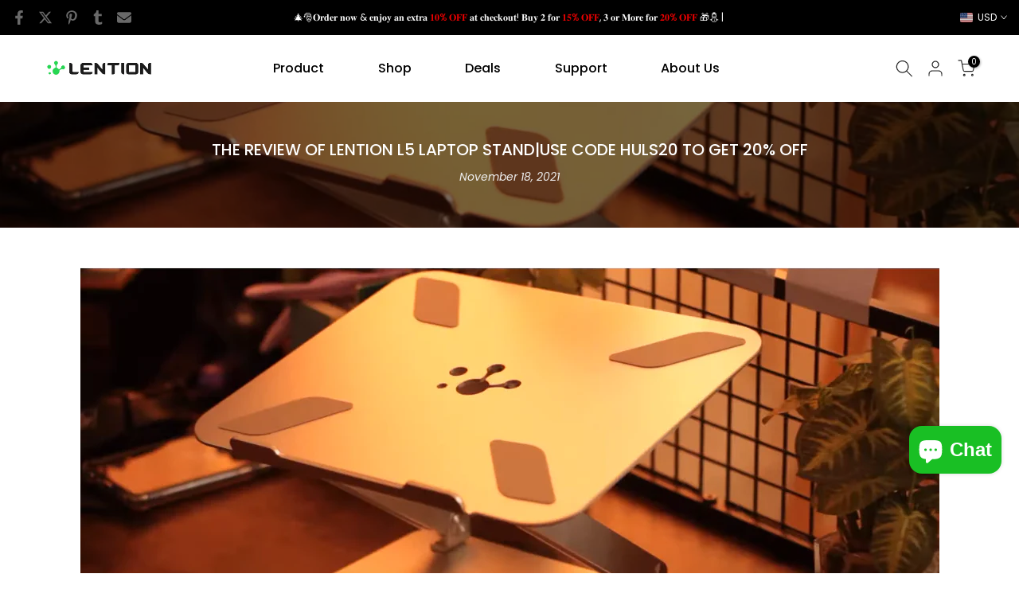

--- FILE ---
content_type: text/html; charset=utf-8
request_url: https://www.lention.com/products/lention-cb-d55-usb-c-docking-station?view=a-configs
body_size: 9401
content:


<div id="theme-configs"><section id="shopify-section-template--18551065706718__main-qv" class="shopify-section t4s-section t4s-section-main t4s-section-main-product t4s_tp_flickity t4s-section-admn-fixed"><link href="//www.lention.com/cdn/shop/t/10/assets/pre_flickityt4s.min.css?v=80452565481494416591734420960" rel="stylesheet" type="text/css" media="all" />
  <link href="//www.lention.com/cdn/shop/t/10/assets/slider-settings.css?v=46721434436777892401734420960" rel="stylesheet" type="text/css" media="all" />
  <link href="//www.lention.com/cdn/shop/t/10/assets/main-product.css?v=179443991962176496961734420959" rel="stylesheet" type="text/css" media="all" />
  <link href="//www.lention.com/cdn/shop/t/10/assets/qv-product.css?v=107094605699731225041734420960" rel="stylesheet" type="text/css" media="all" />
  <style>.t4s-drawer[aria-hidden=false] { z-index: 2000; }</style>
  
  <div class="t4s-container- t4s-product-quick-view t4s-product-media__without_thumbnails t4s-product-thumb-size__">
    <div data-product-featured='{"id":"5566121050272", "disableSwatch":false, "media": true,"enableHistoryState": false, "formID": "#product-form-5566121050272template--18551065706718__main-qv", "removeSoldout":false, "changeVariantByImg":false, "isNoPick":false,"hasSoldoutUnavailable":false,"enable_zoom_click_mb":null,"main_click":"null","canMediaGroup":false,"isGrouped":false,"available":true, "customBadge":null, "customBadgeHandle":null,"dateStart":1598699500, "compare_at_price":10599,"price":6359, "isPreoder":false, "showFirstMedia":false }' class="t4s-row t4s-row__product is-zoom-type__" data-t4s-zoom-main>
      <div class="t4s-col-md-6 t4s-col-12 t4s-col-item t4s-product__media-wrapper"><link href="//www.lention.com/cdn/shop/t/10/assets/slider-settings.css?v=46721434436777892401734420960" rel="stylesheet" type="text/css" media="all" />
            <div class="t4s-row t4s-g-0 t4s-gx-10 t4s-gx-lg-20">
              <div data-product-single-media-group class="t4s-col-12 t4s-col-item">
                <div data-t4s-gallery- data-main-media data-t4s-thumb-true class="t4s-row t4s-g-0 t4s-slide-eff-fade flickityt4s t4s_ratioadapt t4s_position_8 t4s_cover t4s-flicky-slider  t4s-slider-btn-true t4s-slider-btn-style-outline t4s-slider-btn-round t4s-slider-btn-small t4s-slider-btn-cl-dark t4s-slider-btn-vi-always t4s-slider-btn-hidden-mobile-false" data-flickityt4s-js='{"t4sid": "template--18551065706718__main-qv", "status": true, "checkVisibility": false, "cellSelector": "[data-main-slide]:not(.is--media-hide)","isFilter":false,"imagesLoaded": 0,"adaptiveHeight": 1, "contain": 1, "groupCells": "100%", "dragThreshold" : 6, "cellAlign": "left","wrapAround": true,"prevNextButtons": true,"percentPosition": 1,"pageDots": false, "autoPlay" : 0, "pauseAutoPlayOnHover" : true }'><div data-product-single-media-wrapper data-main-slide class="t4s-col-12 t4s-col-item t4s-product__media-item  t4s-product__media-item--variant" data-media-id="35220320321758" data-nt-media-id="template--18551065706718__main-qv-35220320321758" data-media-type="image" data-grname="" data-grpvl="">
	<div data-t4s-gallery--open class="t4s_ratio t4s-product__media is-pswp-disable" style="--aspect-ratioapt:1.0;--mw-media:1600px">
		<noscript><img src="//www.lention.com/cdn/shop/files/01_3daada9d-0ba7-41f3-a705-319a8ca374f9.jpg?v=1733819847&amp;width=720" alt="USB C Dock" srcset="//www.lention.com/cdn/shop/files/01_3daada9d-0ba7-41f3-a705-319a8ca374f9.jpg?v=1733819847&amp;width=288 288w, //www.lention.com/cdn/shop/files/01_3daada9d-0ba7-41f3-a705-319a8ca374f9.jpg?v=1733819847&amp;width=576 576w" width="720" height="720" loading="lazy" class="t4s-img-noscript" sizes="(min-width: 1500px) 1500px, (min-width: 750px) calc((100vw - 11.5rem) / 2), calc(100vw - 4rem)"></noscript>
	   <img data-master="//www.lention.com/cdn/shop/files/01_3daada9d-0ba7-41f3-a705-319a8ca374f9.jpg?v=1733819847" class="lazyloadt4s t4s-lz--fadeIn" data-src="//www.lention.com/cdn/shop/files/01_3daada9d-0ba7-41f3-a705-319a8ca374f9.jpg?v=1733819847&width=1" data-widths="[100,200,400,600,700,800,900,1000,1200,1400,1600]" data-optimumx="2" data-sizes="auto" src="data:image/svg+xml,%3Csvg%20viewBox%3D%220%200%201600%201600%22%20xmlns%3D%22http%3A%2F%2Fwww.w3.org%2F2000%2Fsvg%22%3E%3C%2Fsvg%3E" width="1600" height="1600" alt="USB C Dock">
	   <span class="lazyloadt4s-loader"></span>
	</div>
</div><div data-product-single-media-wrapper data-main-slide class="t4s-col-12 t4s-col-item t4s-product__media-item " data-media-id="35220320518366" data-nt-media-id="template--18551065706718__main-qv-35220320518366" data-media-type="image" data-grname="" data-grpvl="">
	<div data-t4s-gallery--open class="t4s_ratio t4s-product__media is-pswp-disable" style="--aspect-ratioapt:0.8;--mw-media:1280px">
		<noscript><img src="//www.lention.com/cdn/shop/files/07_b57c3dc7-aa20-4bbd-ae59-667fa1739809.jpg?v=1733819847&amp;width=720" alt="Space gray aluminum USB C Docking Station matching MacBook" srcset="//www.lention.com/cdn/shop/files/07_b57c3dc7-aa20-4bbd-ae59-667fa1739809.jpg?v=1733819847&amp;width=288 288w, //www.lention.com/cdn/shop/files/07_b57c3dc7-aa20-4bbd-ae59-667fa1739809.jpg?v=1733819847&amp;width=576 576w" width="720" height="900" loading="lazy" class="t4s-img-noscript" sizes="(min-width: 1500px) 1500px, (min-width: 750px) calc((100vw - 11.5rem) / 2), calc(100vw - 4rem)"></noscript>
	   <img data-master="//www.lention.com/cdn/shop/files/07_b57c3dc7-aa20-4bbd-ae59-667fa1739809.jpg?v=1733819847" class="lazyloadt4s t4s-lz--fadeIn" data-src="//www.lention.com/cdn/shop/files/07_b57c3dc7-aa20-4bbd-ae59-667fa1739809.jpg?v=1733819847&width=1" data-widths="[100,200,400,600,700,800,900,1000,1200,1400,1600]" data-optimumx="2" data-sizes="auto" src="data:image/svg+xml,%3Csvg%20viewBox%3D%220%200%201280%201600%22%20xmlns%3D%22http%3A%2F%2Fwww.w3.org%2F2000%2Fsvg%22%3E%3C%2Fsvg%3E" width="1280" height="1600" alt="Space gray aluminum USB C Docking Station matching MacBook">
	   <span class="lazyloadt4s-loader"></span>
	</div>
</div><div data-product-single-media-wrapper data-main-slide class="t4s-col-12 t4s-col-item t4s-product__media-item " data-media-id="35220320387294" data-nt-media-id="template--18551065706718__main-qv-35220320387294" data-media-type="image" data-grname="" data-grpvl="">
	<div data-t4s-gallery--open class="t4s_ratio t4s-product__media is-pswp-disable" style="--aspect-ratioapt:0.8;--mw-media:1280px">
		<noscript><img src="//www.lention.com/cdn/shop/files/02_cb783a5f-29f9-4e9e-bafa-46be2046b41f.jpg?v=1733819847&amp;width=720" alt="10-in-1 USB C Docking Station with multiple connectivity options" srcset="//www.lention.com/cdn/shop/files/02_cb783a5f-29f9-4e9e-bafa-46be2046b41f.jpg?v=1733819847&amp;width=288 288w, //www.lention.com/cdn/shop/files/02_cb783a5f-29f9-4e9e-bafa-46be2046b41f.jpg?v=1733819847&amp;width=576 576w" width="720" height="900" loading="lazy" class="t4s-img-noscript" sizes="(min-width: 1500px) 1500px, (min-width: 750px) calc((100vw - 11.5rem) / 2), calc(100vw - 4rem)"></noscript>
	   <img data-master="//www.lention.com/cdn/shop/files/02_cb783a5f-29f9-4e9e-bafa-46be2046b41f.jpg?v=1733819847" class="lazyloadt4s t4s-lz--fadeIn" data-src="//www.lention.com/cdn/shop/files/02_cb783a5f-29f9-4e9e-bafa-46be2046b41f.jpg?v=1733819847&width=1" data-widths="[100,200,400,600,700,800,900,1000,1200,1400,1600]" data-optimumx="2" data-sizes="auto" src="data:image/svg+xml,%3Csvg%20viewBox%3D%220%200%201280%201600%22%20xmlns%3D%22http%3A%2F%2Fwww.w3.org%2F2000%2Fsvg%22%3E%3C%2Fsvg%3E" width="1280" height="1600" alt="10-in-1 USB C Docking Station with multiple connectivity options">
	   <span class="lazyloadt4s-loader"></span>
	</div>
</div><div data-product-single-media-wrapper data-main-slide class="t4s-col-12 t4s-col-item t4s-product__media-item " data-media-id="35220320583902" data-nt-media-id="template--18551065706718__main-qv-35220320583902" data-media-type="image" data-grname="" data-grpvl="">
	<div data-t4s-gallery--open class="t4s_ratio t4s-product__media is-pswp-disable" style="--aspect-ratioapt:0.8;--mw-media:1280px">
		<noscript><img src="//www.lention.com/cdn/shop/files/09_cd45982e-d933-41fd-95ac-a210bddbf77d.jpg?v=1733819847&amp;width=720" alt="LENTION USB C Docking Station with 100W Power Delivery" srcset="//www.lention.com/cdn/shop/files/09_cd45982e-d933-41fd-95ac-a210bddbf77d.jpg?v=1733819847&amp;width=288 288w, //www.lention.com/cdn/shop/files/09_cd45982e-d933-41fd-95ac-a210bddbf77d.jpg?v=1733819847&amp;width=576 576w" width="720" height="900" loading="lazy" class="t4s-img-noscript" sizes="(min-width: 1500px) 1500px, (min-width: 750px) calc((100vw - 11.5rem) / 2), calc(100vw - 4rem)"></noscript>
	   <img data-master="//www.lention.com/cdn/shop/files/09_cd45982e-d933-41fd-95ac-a210bddbf77d.jpg?v=1733819847" class="lazyloadt4s t4s-lz--fadeIn" data-src="//www.lention.com/cdn/shop/files/09_cd45982e-d933-41fd-95ac-a210bddbf77d.jpg?v=1733819847&width=1" data-widths="[100,200,400,600,700,800,900,1000,1200,1400,1600]" data-optimumx="2" data-sizes="auto" src="data:image/svg+xml,%3Csvg%20viewBox%3D%220%200%201280%201600%22%20xmlns%3D%22http%3A%2F%2Fwww.w3.org%2F2000%2Fsvg%22%3E%3C%2Fsvg%3E" width="1280" height="1600" alt="LENTION USB C Docking Station with 100W Power Delivery">
	   <span class="lazyloadt4s-loader"></span>
	</div>
</div><div data-product-single-media-wrapper data-main-slide class="t4s-col-12 t4s-col-item t4s-product__media-item " data-media-id="35220320420062" data-nt-media-id="template--18551065706718__main-qv-35220320420062" data-media-type="image" data-grname="" data-grpvl="">
	<div data-t4s-gallery--open class="t4s_ratio t4s-product__media is-pswp-disable" style="--aspect-ratioapt:0.8;--mw-media:1280px">
		<noscript><img src="//www.lention.com/cdn/shop/files/03_2583ca0a-4841-4654-a03a-34be1d18c508.jpg?v=1733819847&amp;width=720" alt="USB C Docking Station with 4K HDMI ports" srcset="//www.lention.com/cdn/shop/files/03_2583ca0a-4841-4654-a03a-34be1d18c508.jpg?v=1733819847&amp;width=288 288w, //www.lention.com/cdn/shop/files/03_2583ca0a-4841-4654-a03a-34be1d18c508.jpg?v=1733819847&amp;width=576 576w" width="720" height="900" loading="lazy" class="t4s-img-noscript" sizes="(min-width: 1500px) 1500px, (min-width: 750px) calc((100vw - 11.5rem) / 2), calc(100vw - 4rem)"></noscript>
	   <img data-master="//www.lention.com/cdn/shop/files/03_2583ca0a-4841-4654-a03a-34be1d18c508.jpg?v=1733819847" class="lazyloadt4s t4s-lz--fadeIn" data-src="//www.lention.com/cdn/shop/files/03_2583ca0a-4841-4654-a03a-34be1d18c508.jpg?v=1733819847&width=1" data-widths="[100,200,400,600,700,800,900,1000,1200,1400,1600]" data-optimumx="2" data-sizes="auto" src="data:image/svg+xml,%3Csvg%20viewBox%3D%220%200%201280%201600%22%20xmlns%3D%22http%3A%2F%2Fwww.w3.org%2F2000%2Fsvg%22%3E%3C%2Fsvg%3E" width="1280" height="1600" alt="USB C Docking Station with 4K HDMI ports">
	   <span class="lazyloadt4s-loader"></span>
	</div>
</div><div data-product-single-media-wrapper data-main-slide class="t4s-col-12 t4s-col-item t4s-product__media-item " data-media-id="35220320747742" data-nt-media-id="template--18551065706718__main-qv-35220320747742" data-media-type="image" data-grname="" data-grpvl="">
	<div data-t4s-gallery--open class="t4s_ratio t4s-product__media is-pswp-disable" style="--aspect-ratioapt:0.8;--mw-media:1280px">
		<noscript><img src="//www.lention.com/cdn/shop/files/04_a1c6d469-8822-4c11-b415-9c95ad38e7f6.jpg?v=1733819847&amp;width=720" alt="High-performance USB C Dock for MacBook and Windows laptops" srcset="//www.lention.com/cdn/shop/files/04_a1c6d469-8822-4c11-b415-9c95ad38e7f6.jpg?v=1733819847&amp;width=288 288w, //www.lention.com/cdn/shop/files/04_a1c6d469-8822-4c11-b415-9c95ad38e7f6.jpg?v=1733819847&amp;width=576 576w" width="720" height="900" loading="lazy" class="t4s-img-noscript" sizes="(min-width: 1500px) 1500px, (min-width: 750px) calc((100vw - 11.5rem) / 2), calc(100vw - 4rem)"></noscript>
	   <img data-master="//www.lention.com/cdn/shop/files/04_a1c6d469-8822-4c11-b415-9c95ad38e7f6.jpg?v=1733819847" class="lazyloadt4s t4s-lz--fadeIn" data-src="//www.lention.com/cdn/shop/files/04_a1c6d469-8822-4c11-b415-9c95ad38e7f6.jpg?v=1733819847&width=1" data-widths="[100,200,400,600,700,800,900,1000,1200,1400,1600]" data-optimumx="2" data-sizes="auto" src="data:image/svg+xml,%3Csvg%20viewBox%3D%220%200%201280%201600%22%20xmlns%3D%22http%3A%2F%2Fwww.w3.org%2F2000%2Fsvg%22%3E%3C%2Fsvg%3E" width="1280" height="1600" alt="High-performance USB C Dock for MacBook and Windows laptops">
	   <span class="lazyloadt4s-loader"></span>
	</div>
</div><div data-product-single-media-wrapper data-main-slide class="t4s-col-12 t4s-col-item t4s-product__media-item " data-media-id="35220320616670" data-nt-media-id="template--18551065706718__main-qv-35220320616670" data-media-type="image" data-grname="" data-grpvl="">
	<div data-t4s-gallery--open class="t4s_ratio t4s-product__media is-pswp-disable" style="--aspect-ratioapt:0.8;--mw-media:1280px">
		<noscript><img src="//www.lention.com/cdn/shop/files/06_6c573dc7-dd43-453e-8b45-6853d3b70536.jpg?v=1733819847&amp;width=720" alt="Compact and lightweight USB C Docking Station design" srcset="//www.lention.com/cdn/shop/files/06_6c573dc7-dd43-453e-8b45-6853d3b70536.jpg?v=1733819847&amp;width=288 288w, //www.lention.com/cdn/shop/files/06_6c573dc7-dd43-453e-8b45-6853d3b70536.jpg?v=1733819847&amp;width=576 576w" width="720" height="900" loading="lazy" class="t4s-img-noscript" sizes="(min-width: 1500px) 1500px, (min-width: 750px) calc((100vw - 11.5rem) / 2), calc(100vw - 4rem)"></noscript>
	   <img data-master="//www.lention.com/cdn/shop/files/06_6c573dc7-dd43-453e-8b45-6853d3b70536.jpg?v=1733819847" class="lazyloadt4s t4s-lz--fadeIn" data-src="//www.lention.com/cdn/shop/files/06_6c573dc7-dd43-453e-8b45-6853d3b70536.jpg?v=1733819847&width=1" data-widths="[100,200,400,600,700,800,900,1000,1200,1400,1600]" data-optimumx="2" data-sizes="auto" src="data:image/svg+xml,%3Csvg%20viewBox%3D%220%200%201280%201600%22%20xmlns%3D%22http%3A%2F%2Fwww.w3.org%2F2000%2Fsvg%22%3E%3C%2Fsvg%3E" width="1280" height="1600" alt="Compact and lightweight USB C Docking Station design">
	   <span class="lazyloadt4s-loader"></span>
	</div>
</div><div data-product-single-media-wrapper data-main-slide class="t4s-col-12 t4s-col-item t4s-product__media-item " data-media-id="35220320682206" data-nt-media-id="template--18551065706718__main-qv-35220320682206" data-media-type="image" data-grname="" data-grpvl="">
	<div data-t4s-gallery--open class="t4s_ratio t4s-product__media is-pswp-disable" style="--aspect-ratioapt:0.8;--mw-media:1280px">
		<noscript><img src="//www.lention.com/cdn/shop/files/05_77315343-dd56-4e46-a042-37d7aac00908.jpg?v=1733819847&amp;width=720" alt="USB C Docking Station for efficient home office setups" srcset="//www.lention.com/cdn/shop/files/05_77315343-dd56-4e46-a042-37d7aac00908.jpg?v=1733819847&amp;width=288 288w, //www.lention.com/cdn/shop/files/05_77315343-dd56-4e46-a042-37d7aac00908.jpg?v=1733819847&amp;width=576 576w" width="720" height="900" loading="lazy" class="t4s-img-noscript" sizes="(min-width: 1500px) 1500px, (min-width: 750px) calc((100vw - 11.5rem) / 2), calc(100vw - 4rem)"></noscript>
	   <img data-master="//www.lention.com/cdn/shop/files/05_77315343-dd56-4e46-a042-37d7aac00908.jpg?v=1733819847" class="lazyloadt4s t4s-lz--fadeIn" data-src="//www.lention.com/cdn/shop/files/05_77315343-dd56-4e46-a042-37d7aac00908.jpg?v=1733819847&width=1" data-widths="[100,200,400,600,700,800,900,1000,1200,1400,1600]" data-optimumx="2" data-sizes="auto" src="data:image/svg+xml,%3Csvg%20viewBox%3D%220%200%201280%201600%22%20xmlns%3D%22http%3A%2F%2Fwww.w3.org%2F2000%2Fsvg%22%3E%3C%2Fsvg%3E" width="1280" height="1600" alt="USB C Docking Station for efficient home office setups">
	   <span class="lazyloadt4s-loader"></span>
	</div>
</div><div data-product-single-media-wrapper data-main-slide class="t4s-col-12 t4s-col-item t4s-product__media-item " data-media-id="35220320223454" data-nt-media-id="template--18551065706718__main-qv-35220320223454" data-media-type="image" data-grname="" data-grpvl="">
	<div data-t4s-gallery--open class="t4s_ratio t4s-product__media is-pswp-disable" style="--aspect-ratioapt:0.8;--mw-media:1280px">
		<noscript><img src="//www.lention.com/cdn/shop/files/08_f908bd99-d792-42e5-88be-0afbb0cbdb65.jpg?v=1752648110&amp;width=720" alt="Docking Station for seamless laptop to desktop transition" srcset="//www.lention.com/cdn/shop/files/08_f908bd99-d792-42e5-88be-0afbb0cbdb65.jpg?v=1752648110&amp;width=288 288w, //www.lention.com/cdn/shop/files/08_f908bd99-d792-42e5-88be-0afbb0cbdb65.jpg?v=1752648110&amp;width=576 576w" width="720" height="900" loading="lazy" class="t4s-img-noscript" sizes="(min-width: 1500px) 1500px, (min-width: 750px) calc((100vw - 11.5rem) / 2), calc(100vw - 4rem)"></noscript>
	   <img data-master="//www.lention.com/cdn/shop/files/08_f908bd99-d792-42e5-88be-0afbb0cbdb65.jpg?v=1752648110" class="lazyloadt4s t4s-lz--fadeIn" data-src="//www.lention.com/cdn/shop/files/08_f908bd99-d792-42e5-88be-0afbb0cbdb65.jpg?v=1752648110&width=1" data-widths="[100,200,400,600,700,800,900,1000,1200,1400,1600]" data-optimumx="2" data-sizes="auto" src="data:image/svg+xml,%3Csvg%20viewBox%3D%220%200%201280%201600%22%20xmlns%3D%22http%3A%2F%2Fwww.w3.org%2F2000%2Fsvg%22%3E%3C%2Fsvg%3E" width="1280" height="1600" alt="Docking Station for seamless laptop to desktop transition">
	   <span class="lazyloadt4s-loader"></span>
	</div>
</div><div data-product-single-media-wrapper data-main-slide class="t4s-col-12 t4s-col-item t4s-product__media-item  t4s-product__media-item--variant" data-media-id="35220320354526" data-nt-media-id="template--18551065706718__main-qv-35220320354526" data-media-type="image" data-grname="" data-grpvl="">
	<div data-t4s-gallery--open class="t4s_ratio t4s-product__media is-pswp-disable" style="--aspect-ratioapt:1.0;--mw-media:1600px">
		<noscript><img src="//www.lention.com/cdn/shop/files/01_b5a04844-958b-40af-8c29-ccac27a718c3.jpg?v=1752648110&amp;width=720" alt="Lention USB C Docking Station" srcset="//www.lention.com/cdn/shop/files/01_b5a04844-958b-40af-8c29-ccac27a718c3.jpg?v=1752648110&amp;width=288 288w, //www.lention.com/cdn/shop/files/01_b5a04844-958b-40af-8c29-ccac27a718c3.jpg?v=1752648110&amp;width=576 576w" width="720" height="720" loading="lazy" class="t4s-img-noscript" sizes="(min-width: 1500px) 1500px, (min-width: 750px) calc((100vw - 11.5rem) / 2), calc(100vw - 4rem)"></noscript>
	   <img data-master="//www.lention.com/cdn/shop/files/01_b5a04844-958b-40af-8c29-ccac27a718c3.jpg?v=1752648110" class="lazyloadt4s t4s-lz--fadeIn" data-src="//www.lention.com/cdn/shop/files/01_b5a04844-958b-40af-8c29-ccac27a718c3.jpg?v=1752648110&width=1" data-widths="[100,200,400,600,700,800,900,1000,1200,1400,1600]" data-optimumx="2" data-sizes="auto" src="data:image/svg+xml,%3Csvg%20viewBox%3D%220%200%201600%201600%22%20xmlns%3D%22http%3A%2F%2Fwww.w3.org%2F2000%2Fsvg%22%3E%3C%2Fsvg%3E" width="1600" height="1600" alt="Lention USB C Docking Station">
	   <span class="lazyloadt4s-loader"></span>
	</div>
</div><div data-product-single-media-wrapper data-main-slide class="t4s-col-12 t4s-col-item t4s-product__media-item " data-media-id="35220320485598" data-nt-media-id="template--18551065706718__main-qv-35220320485598" data-media-type="image" data-grname="" data-grpvl="">
	<div data-t4s-gallery--open class="t4s_ratio t4s-product__media is-pswp-disable" style="--aspect-ratioapt:0.8;--mw-media:1280px">
		<noscript><img src="//www.lention.com/cdn/shop/files/07_d508ec55-dfdf-46e2-bbf6-d7412125aa74.jpg?v=1752648110&amp;width=720" alt="Work-from-home ready USB C Dock with full connectivity" srcset="//www.lention.com/cdn/shop/files/07_d508ec55-dfdf-46e2-bbf6-d7412125aa74.jpg?v=1752648110&amp;width=288 288w, //www.lention.com/cdn/shop/files/07_d508ec55-dfdf-46e2-bbf6-d7412125aa74.jpg?v=1752648110&amp;width=576 576w" width="720" height="900" loading="lazy" class="t4s-img-noscript" sizes="(min-width: 1500px) 1500px, (min-width: 750px) calc((100vw - 11.5rem) / 2), calc(100vw - 4rem)"></noscript>
	   <img data-master="//www.lention.com/cdn/shop/files/07_d508ec55-dfdf-46e2-bbf6-d7412125aa74.jpg?v=1752648110" class="lazyloadt4s t4s-lz--fadeIn" data-src="//www.lention.com/cdn/shop/files/07_d508ec55-dfdf-46e2-bbf6-d7412125aa74.jpg?v=1752648110&width=1" data-widths="[100,200,400,600,700,800,900,1000,1200,1400,1600]" data-optimumx="2" data-sizes="auto" src="data:image/svg+xml,%3Csvg%20viewBox%3D%220%200%201280%201600%22%20xmlns%3D%22http%3A%2F%2Fwww.w3.org%2F2000%2Fsvg%22%3E%3C%2Fsvg%3E" width="1280" height="1600" alt="Work-from-home ready USB C Dock with full connectivity">
	   <span class="lazyloadt4s-loader"></span>
	</div>
</div><div data-product-single-media-wrapper data-main-slide class="t4s-col-12 t4s-col-item t4s-product__media-item " data-media-id="35220320288990" data-nt-media-id="template--18551065706718__main-qv-35220320288990" data-media-type="image" data-grname="" data-grpvl="">
	<div data-t4s-gallery--open class="t4s_ratio t4s-product__media is-pswp-disable" style="--aspect-ratioapt:0.8;--mw-media:1280px">
		<noscript><img src="//www.lention.com/cdn/shop/files/02_975f693d-04b3-45cf-b50e-55bf4f2aca2d.jpg?v=1752648110&amp;width=720" alt="USB C Docking Station ideal for dual monitor office setup" srcset="//www.lention.com/cdn/shop/files/02_975f693d-04b3-45cf-b50e-55bf4f2aca2d.jpg?v=1752648110&amp;width=288 288w, //www.lention.com/cdn/shop/files/02_975f693d-04b3-45cf-b50e-55bf4f2aca2d.jpg?v=1752648110&amp;width=576 576w" width="720" height="900" loading="lazy" class="t4s-img-noscript" sizes="(min-width: 1500px) 1500px, (min-width: 750px) calc((100vw - 11.5rem) / 2), calc(100vw - 4rem)"></noscript>
	   <img data-master="//www.lention.com/cdn/shop/files/02_975f693d-04b3-45cf-b50e-55bf4f2aca2d.jpg?v=1752648110" class="lazyloadt4s t4s-lz--fadeIn" data-src="//www.lention.com/cdn/shop/files/02_975f693d-04b3-45cf-b50e-55bf4f2aca2d.jpg?v=1752648110&width=1" data-widths="[100,200,400,600,700,800,900,1000,1200,1400,1600]" data-optimumx="2" data-sizes="auto" src="data:image/svg+xml,%3Csvg%20viewBox%3D%220%200%201280%201600%22%20xmlns%3D%22http%3A%2F%2Fwww.w3.org%2F2000%2Fsvg%22%3E%3C%2Fsvg%3E" width="1280" height="1600" alt="USB C Docking Station ideal for dual monitor office setup">
	   <span class="lazyloadt4s-loader"></span>
	</div>
</div><div data-product-single-media-wrapper data-main-slide class="t4s-col-12 t4s-col-item t4s-product__media-item " data-media-id="35220320551134" data-nt-media-id="template--18551065706718__main-qv-35220320551134" data-media-type="image" data-grname="" data-grpvl="">
	<div data-t4s-gallery--open class="t4s_ratio t4s-product__media is-pswp-disable" style="--aspect-ratioapt:0.8;--mw-media:1280px">
		<noscript><img src="//www.lention.com/cdn/shop/files/09_4a25a28d-3235-49fb-9498-60a7bef54cad.jpg?v=1752648110&amp;width=720" alt="Docking Station with 100W Power Delivery" srcset="//www.lention.com/cdn/shop/files/09_4a25a28d-3235-49fb-9498-60a7bef54cad.jpg?v=1752648110&amp;width=288 288w, //www.lention.com/cdn/shop/files/09_4a25a28d-3235-49fb-9498-60a7bef54cad.jpg?v=1752648110&amp;width=576 576w" width="720" height="900" loading="lazy" class="t4s-img-noscript" sizes="(min-width: 1500px) 1500px, (min-width: 750px) calc((100vw - 11.5rem) / 2), calc(100vw - 4rem)"></noscript>
	   <img data-master="//www.lention.com/cdn/shop/files/09_4a25a28d-3235-49fb-9498-60a7bef54cad.jpg?v=1752648110" class="lazyloadt4s t4s-lz--fadeIn" data-src="//www.lention.com/cdn/shop/files/09_4a25a28d-3235-49fb-9498-60a7bef54cad.jpg?v=1752648110&width=1" data-widths="[100,200,400,600,700,800,900,1000,1200,1400,1600]" data-optimumx="2" data-sizes="auto" src="data:image/svg+xml,%3Csvg%20viewBox%3D%220%200%201280%201600%22%20xmlns%3D%22http%3A%2F%2Fwww.w3.org%2F2000%2Fsvg%22%3E%3C%2Fsvg%3E" width="1280" height="1600" alt="Docking Station with 100W Power Delivery">
	   <span class="lazyloadt4s-loader"></span>
	</div>
</div><div data-product-single-media-wrapper data-main-slide class="t4s-col-12 t4s-col-item t4s-product__media-item " data-media-id="35220320452830" data-nt-media-id="template--18551065706718__main-qv-35220320452830" data-media-type="image" data-grname="" data-grpvl="">
	<div data-t4s-gallery--open class="t4s_ratio t4s-product__media is-pswp-disable" style="--aspect-ratioapt:0.8;--mw-media:1280px">
		<noscript><img src="//www.lention.com/cdn/shop/files/03_65cfed21-11d3-4465-aa47-ef845b14e54e.jpg?v=1752648110&amp;width=720" alt="USB C Docking Station supporting 4K dual-display output" srcset="//www.lention.com/cdn/shop/files/03_65cfed21-11d3-4465-aa47-ef845b14e54e.jpg?v=1752648110&amp;width=288 288w, //www.lention.com/cdn/shop/files/03_65cfed21-11d3-4465-aa47-ef845b14e54e.jpg?v=1752648110&amp;width=576 576w" width="720" height="900" loading="lazy" class="t4s-img-noscript" sizes="(min-width: 1500px) 1500px, (min-width: 750px) calc((100vw - 11.5rem) / 2), calc(100vw - 4rem)"></noscript>
	   <img data-master="//www.lention.com/cdn/shop/files/03_65cfed21-11d3-4465-aa47-ef845b14e54e.jpg?v=1752648110" class="lazyloadt4s t4s-lz--fadeIn" data-src="//www.lention.com/cdn/shop/files/03_65cfed21-11d3-4465-aa47-ef845b14e54e.jpg?v=1752648110&width=1" data-widths="[100,200,400,600,700,800,900,1000,1200,1400,1600]" data-optimumx="2" data-sizes="auto" src="data:image/svg+xml,%3Csvg%20viewBox%3D%220%200%201280%201600%22%20xmlns%3D%22http%3A%2F%2Fwww.w3.org%2F2000%2Fsvg%22%3E%3C%2Fsvg%3E" width="1280" height="1600" alt="USB C Docking Station supporting 4K dual-display output">
	   <span class="lazyloadt4s-loader"></span>
	</div>
</div><div data-product-single-media-wrapper data-main-slide class="t4s-col-12 t4s-col-item t4s-product__media-item " data-media-id="35220320780510" data-nt-media-id="template--18551065706718__main-qv-35220320780510" data-media-type="image" data-grname="" data-grpvl="">
	<div data-t4s-gallery--open class="t4s_ratio t4s-product__media is-pswp-disable" style="--aspect-ratioapt:0.8;--mw-media:1280px">
		<noscript><img src="//www.lention.com/cdn/shop/files/04_fd863c48-1879-40aa-91eb-aaed2dddfb1f.jpg?v=1752648110&amp;width=720" alt="USB C Hub with stable wired Gigabit Ethernet connection" srcset="//www.lention.com/cdn/shop/files/04_fd863c48-1879-40aa-91eb-aaed2dddfb1f.jpg?v=1752648110&amp;width=288 288w, //www.lention.com/cdn/shop/files/04_fd863c48-1879-40aa-91eb-aaed2dddfb1f.jpg?v=1752648110&amp;width=576 576w" width="720" height="900" loading="lazy" class="t4s-img-noscript" sizes="(min-width: 1500px) 1500px, (min-width: 750px) calc((100vw - 11.5rem) / 2), calc(100vw - 4rem)"></noscript>
	   <img data-master="//www.lention.com/cdn/shop/files/04_fd863c48-1879-40aa-91eb-aaed2dddfb1f.jpg?v=1752648110" class="lazyloadt4s t4s-lz--fadeIn" data-src="//www.lention.com/cdn/shop/files/04_fd863c48-1879-40aa-91eb-aaed2dddfb1f.jpg?v=1752648110&width=1" data-widths="[100,200,400,600,700,800,900,1000,1200,1400,1600]" data-optimumx="2" data-sizes="auto" src="data:image/svg+xml,%3Csvg%20viewBox%3D%220%200%201280%201600%22%20xmlns%3D%22http%3A%2F%2Fwww.w3.org%2F2000%2Fsvg%22%3E%3C%2Fsvg%3E" width="1280" height="1600" alt="USB C Hub with stable wired Gigabit Ethernet connection">
	   <span class="lazyloadt4s-loader"></span>
	</div>
</div><div data-product-single-media-wrapper data-main-slide class="t4s-col-12 t4s-col-item t4s-product__media-item " data-media-id="35220320649438" data-nt-media-id="template--18551065706718__main-qv-35220320649438" data-media-type="image" data-grname="" data-grpvl="">
	<div data-t4s-gallery--open class="t4s_ratio t4s-product__media is-pswp-disable" style="--aspect-ratioapt:0.8;--mw-media:1280px">
		<noscript><img src="//www.lention.com/cdn/shop/files/06_ff3fdf72-34d9-4af7-89b2-3104e9c90dcd.jpg?v=1752648110&amp;width=720" alt="Multi-port USB C Dock for hybrid and remote workers" srcset="//www.lention.com/cdn/shop/files/06_ff3fdf72-34d9-4af7-89b2-3104e9c90dcd.jpg?v=1752648110&amp;width=288 288w, //www.lention.com/cdn/shop/files/06_ff3fdf72-34d9-4af7-89b2-3104e9c90dcd.jpg?v=1752648110&amp;width=576 576w" width="720" height="900" loading="lazy" class="t4s-img-noscript" sizes="(min-width: 1500px) 1500px, (min-width: 750px) calc((100vw - 11.5rem) / 2), calc(100vw - 4rem)"></noscript>
	   <img data-master="//www.lention.com/cdn/shop/files/06_ff3fdf72-34d9-4af7-89b2-3104e9c90dcd.jpg?v=1752648110" class="lazyloadt4s t4s-lz--fadeIn" data-src="//www.lention.com/cdn/shop/files/06_ff3fdf72-34d9-4af7-89b2-3104e9c90dcd.jpg?v=1752648110&width=1" data-widths="[100,200,400,600,700,800,900,1000,1200,1400,1600]" data-optimumx="2" data-sizes="auto" src="data:image/svg+xml,%3Csvg%20viewBox%3D%220%200%201280%201600%22%20xmlns%3D%22http%3A%2F%2Fwww.w3.org%2F2000%2Fsvg%22%3E%3C%2Fsvg%3E" width="1280" height="1600" alt="Multi-port USB C Dock for hybrid and remote workers">
	   <span class="lazyloadt4s-loader"></span>
	</div>
</div><div data-product-single-media-wrapper data-main-slide class="t4s-col-12 t4s-col-item t4s-product__media-item " data-media-id="35220320714974" data-nt-media-id="template--18551065706718__main-qv-35220320714974" data-media-type="image" data-grname="" data-grpvl="">
	<div data-t4s-gallery--open class="t4s_ratio t4s-product__media is-pswp-disable" style="--aspect-ratioapt:0.8;--mw-media:1280px">
		<noscript><img src="//www.lention.com/cdn/shop/files/05_b50f3c6a-a06a-4f0f-8758-8e89d4254370.jpg?v=1752648110&amp;width=720" alt="Universal USB C Dock compatible with Mac, Windows, and Chromebook" srcset="//www.lention.com/cdn/shop/files/05_b50f3c6a-a06a-4f0f-8758-8e89d4254370.jpg?v=1752648110&amp;width=288 288w, //www.lention.com/cdn/shop/files/05_b50f3c6a-a06a-4f0f-8758-8e89d4254370.jpg?v=1752648110&amp;width=576 576w" width="720" height="900" loading="lazy" class="t4s-img-noscript" sizes="(min-width: 1500px) 1500px, (min-width: 750px) calc((100vw - 11.5rem) / 2), calc(100vw - 4rem)"></noscript>
	   <img data-master="//www.lention.com/cdn/shop/files/05_b50f3c6a-a06a-4f0f-8758-8e89d4254370.jpg?v=1752648110" class="lazyloadt4s t4s-lz--fadeIn" data-src="//www.lention.com/cdn/shop/files/05_b50f3c6a-a06a-4f0f-8758-8e89d4254370.jpg?v=1752648110&width=1" data-widths="[100,200,400,600,700,800,900,1000,1200,1400,1600]" data-optimumx="2" data-sizes="auto" src="data:image/svg+xml,%3Csvg%20viewBox%3D%220%200%201280%201600%22%20xmlns%3D%22http%3A%2F%2Fwww.w3.org%2F2000%2Fsvg%22%3E%3C%2Fsvg%3E" width="1280" height="1600" alt="Universal USB C Dock compatible with Mac, Windows, and Chromebook">
	   <span class="lazyloadt4s-loader"></span>
	</div>
</div><div data-product-single-media-wrapper data-main-slide class="t4s-col-12 t4s-col-item t4s-product__media-item " data-media-id="35220320256222" data-nt-media-id="template--18551065706718__main-qv-35220320256222" data-media-type="image" data-grname="" data-grpvl="">
	<div data-t4s-gallery--open class="t4s_ratio t4s-product__media is-pswp-disable" style="--aspect-ratioapt:0.8;--mw-media:1280px">
		<noscript><img src="//www.lention.com/cdn/shop/files/08_5509c73b-3ccc-4353-8292-69f859478fb1.jpg?v=1733819847&amp;width=720" alt="Work-from-home ready USB C Dock with full connectivity" srcset="//www.lention.com/cdn/shop/files/08_5509c73b-3ccc-4353-8292-69f859478fb1.jpg?v=1733819847&amp;width=288 288w, //www.lention.com/cdn/shop/files/08_5509c73b-3ccc-4353-8292-69f859478fb1.jpg?v=1733819847&amp;width=576 576w" width="720" height="900" loading="lazy" class="t4s-img-noscript" sizes="(min-width: 1500px) 1500px, (min-width: 750px) calc((100vw - 11.5rem) / 2), calc(100vw - 4rem)"></noscript>
	   <img data-master="//www.lention.com/cdn/shop/files/08_5509c73b-3ccc-4353-8292-69f859478fb1.jpg?v=1733819847" class="lazyloadt4s t4s-lz--fadeIn" data-src="//www.lention.com/cdn/shop/files/08_5509c73b-3ccc-4353-8292-69f859478fb1.jpg?v=1733819847&width=1" data-widths="[100,200,400,600,700,800,900,1000,1200,1400,1600]" data-optimumx="2" data-sizes="auto" src="data:image/svg+xml,%3Csvg%20viewBox%3D%220%200%201280%201600%22%20xmlns%3D%22http%3A%2F%2Fwww.w3.org%2F2000%2Fsvg%22%3E%3C%2Fsvg%3E" width="1280" height="1600" alt="Work-from-home ready USB C Dock with full connectivity">
	   <span class="lazyloadt4s-loader"></span>
	</div>
</div></div>
                <div data-product-single-badge data-sort="sale,new,soldout,preOrder,custom" class="t4s-single-product-badge lazyloadt4s t4s-pa t4s-pe-none t4s-op-0" data-rendert4s="css://www.lention.com/cdn/shop/t/10/assets/single-pr-badge.css?v=183191794219680452931750933871"></div>
              </div></div></div>
      <div data-t4s-zoom-info class="t4s-col-md-6 t4s-col-12 t4s-col-item t4s-product__info-wrapper t4s-pr">
        <div id="product-zoom-template--18551065706718__main-qv" class="t4s-product__zoom-wrapper"></div>
        <div id="ProductInfo-template--template--18551065706718__main-qv__main" data-t4s-scroll-me class="t4s-product__info-container t4s-op-0 t4s-current-scrollbar"><h1 class="t4s-product__title" style="--title-family:var(--font-family-1);--title-style:none;--title-size:16px;--title-weight:600;--title-line-height:1;--title-spacing:0px;--title-color:#222222;--title-color-hover:#56cfe1;" ><a href="/products/lention-cb-d55-usb-c-docking-station">LENTION 10 in 1 Long Cable USB C Docking Station (CB-D55)</a></h1><div class="t4s-product__price-review" style="--price-size:22px;--price-weight:400;--price-color:#696969;--price-sale-color:#ec0101;">
<div class="t4s-product-price"data-pr-price data-product-price data-saletype="0" ><del>$105.99 USD</del> <ins>$63.59 USD</ins>
</div><a href="#t4s-tab-reviewtemplate--18551065706718__main-qv" class="t4s-product__review t4s-d-inline-block"><div class="loox-rating" data-id="5566121050272" data-rating="4.6" data-raters="13"></div></a></div><div class="t4s-product__policies t4s-rte" data-product-policies><a href="/policies/shipping-policy">Shipping</a> calculated at checkout.
</div><style>
                  t4s-product-description{
                    padding-bottom: 10px;
                  }
                  t4s-product-description.is--less .t4s-rl-text{
                    display: block;
                  }
                  t4s-product-description.is--less .t4s-rm-text{
                    display: none;
                  }
                  t4s-product-description .t4s-product__description::after{
                    position: absolute;
                    content:"";
                    left:0;
                    right: 0;
                    bottom:0;
                    height: 20px;
                    background: linear-gradient(to top , rgba(255,255,255,0.5) 60%, transparent 100%);
                    transition: .3s linear;
                    pointer-events: none;
                  }
                  t4s-product-description.is--less .t4s-product__description::after{
                    opacity:0;
                  }
                  t4s-product-description [data-lm-content]{
                    max-height: var(--m-h);
                    overflow:hidden;
                    transition: .3s linear;
                  }
                  t4s-product-description button.is--show{
                    display: block
                  }
                  t4s-product-description .t4s-hidden{
                    display: none;
                  }
                  t4s-product-description button{
                    position: absolute;
                    left:50%;
                    right:0;
                    bottom: 0;
                    transform: translateX(-50%) translateY(50%);
                    width: fit-content;
                  }
                </style><div class="t4s-product-info__item t4s-product__description">
                      <div class="t4s-rte">
                        <p>Go kalles this summer with this vintage navy and white striped v-neck t-shirt from the Nike. Perfect for pairing with denim and white kicks for a stylish kalles vibe.</p>
                      </div>
                    </div><script>
                  if (!customElements.get('t4s-product-description')) {
                    class ProductDescription extends HTMLElement{
                      constructor(){
                        super();
                        this.lm_btn = this.querySelector('.t4s-pr-des-rm');
                        this.content = this.querySelector('[data-lm-content]');
                        this.m_h_content = parseInt(this.getAttribute('data-height'));


                        if(!this.lm_btn || !this.content || this.m_h_content < 0 ) return;
                        setTimeout(() => {
                          // console.dir(this.content.scrollHeight);
                          this.lm_btn.classList.toggle('is--show', parseInt(this.content.scrollHeight) > this.m_h_content);
                        },500)
                        this.lm_btn.addEventListener('click',()=>{
                          this.classList.contains('is--less') ? this.content.style.setProperty('--m-h', `${this.m_h_content}px`) : this.content.style.setProperty('--m-h', `${this.content.scrollHeight}px`)
                          this.classList.toggle('is--less');
                        })
                      }
                    }
                    customElements.define('t4s-product-description',ProductDescription);
                  }
                </script><div class="t4s-product-form__variants is-no-pick__false is-payment-btn-true t4s-payment-button t4s-btn-color-dark  is-remove-soldout-false is-btn-full-width__false is-btn-atc-txt-3 is-btn-ck-txt-3 is--fist-ratio-false" style=" --wishlist-color: #222222;--wishlist-hover-color: #56cfe1;--wishlist-active-color: #e81e1e;--compare-color: #222222;--compare-hover-color: #56cfe1;--compare-active-color: #222222;" >
  <div data-callBackVariant id="t4s-callBackVariantproduct-form-5566121050272template--18551065706718__main-qv"><form method="post" action="/cart/add" id="product-form-5566121050272template--18551065706718__main-qv" accept-charset="UTF-8" class="t4s-form__product has--form__swatch is--atc-sticky" enctype="multipart/form-data" data-productid="5566121050272" novalidate="novalidate" data-type="add-to-cart-form" data-disable-swatch="false"><input type="hidden" name="form_type" value="product" /><input type="hidden" name="utf8" value="✓" /><shopify-payment-terms variant-id="47604522320094" shopify-meta="{&quot;type&quot;:&quot;product&quot;,&quot;currency_code&quot;:&quot;USD&quot;,&quot;country_code&quot;:&quot;US&quot;,&quot;variants&quot;:[{&quot;id&quot;:47604522320094,&quot;price_per_term&quot;:&quot;$15.89&quot;,&quot;full_price&quot;:&quot;$63.59&quot;,&quot;eligible&quot;:true,&quot;available&quot;:true,&quot;number_of_payment_terms&quot;:4},{&quot;id&quot;:47604522352862,&quot;price_per_term&quot;:&quot;$15.89&quot;,&quot;full_price&quot;:&quot;$63.59&quot;,&quot;eligible&quot;:true,&quot;available&quot;:true,&quot;number_of_payment_terms&quot;:4}],&quot;min_price&quot;:&quot;$35.00&quot;,&quot;max_price&quot;:&quot;$30,000.00&quot;,&quot;financing_plans&quot;:[{&quot;min_price&quot;:&quot;$35.00&quot;,&quot;max_price&quot;:&quot;$49.99&quot;,&quot;terms&quot;:[{&quot;apr&quot;:0,&quot;loan_type&quot;:&quot;split_pay&quot;,&quot;installments_count&quot;:2}]},{&quot;min_price&quot;:&quot;$50.00&quot;,&quot;max_price&quot;:&quot;$149.99&quot;,&quot;terms&quot;:[{&quot;apr&quot;:0,&quot;loan_type&quot;:&quot;split_pay&quot;,&quot;installments_count&quot;:4}]},{&quot;min_price&quot;:&quot;$150.00&quot;,&quot;max_price&quot;:&quot;$999.99&quot;,&quot;terms&quot;:[{&quot;apr&quot;:0,&quot;loan_type&quot;:&quot;split_pay&quot;,&quot;installments_count&quot;:4},{&quot;apr&quot;:15,&quot;loan_type&quot;:&quot;interest&quot;,&quot;installments_count&quot;:3},{&quot;apr&quot;:15,&quot;loan_type&quot;:&quot;interest&quot;,&quot;installments_count&quot;:6},{&quot;apr&quot;:15,&quot;loan_type&quot;:&quot;interest&quot;,&quot;installments_count&quot;:12}]},{&quot;min_price&quot;:&quot;$1,000.00&quot;,&quot;max_price&quot;:&quot;$30,000.00&quot;,&quot;terms&quot;:[{&quot;apr&quot;:15,&quot;loan_type&quot;:&quot;interest&quot;,&quot;installments_count&quot;:3},{&quot;apr&quot;:15,&quot;loan_type&quot;:&quot;interest&quot;,&quot;installments_count&quot;:6},{&quot;apr&quot;:15,&quot;loan_type&quot;:&quot;interest&quot;,&quot;installments_count&quot;:12}]}],&quot;installments_buyer_prequalification_enabled&quot;:false,&quot;seller_id&quot;:5732442}" ux-mode="iframe" show-new-buyer-incentive="false"></shopify-payment-terms><link href="//www.lention.com/cdn/shop/t/10/assets/swatch.css?v=96909906755977331021734420960" rel="stylesheet" type="text/css" media="all" />
        <select name="id" id="product-select-5566121050272template--18551065706718__main-qv" class="t4s-product__select t4s-d-none"><option value="47604522320094" data-mdid="35220320354526" data-incoming="false" data-inventoryQuantity="127" data-inventoryPolicy="deny" data-nextIncomingDate="" selected="selected">Silver</option><option value="47604522352862" data-mdid="35220320321758" data-incoming="false" data-inventoryQuantity="6" data-inventoryPolicy="deny" data-nextIncomingDate="">Gray</option></select>

        <div class="t4s-swatch t4s-color-mode__color is-sw-cl__round t4s-color-size__medium t4s-selector-mode__circle"><div data-swatch-option data-id="0" class="t4s-swatch__option is-t4s-style__color is-t4s-name__color is--first-color">
                <h4 class="t4s-swatch__title"><span>Color: <span data-current-value class="t4s-dib t4s-swatch__current">Silver</span></span></h4>
                <div data-swatch-list class="t4s-swatch__list"><div data-swatch-item data-tooltip="top" title="Silver" class="t4s-swatch__item is-sw__color bg_color_silver lazyloadt4s is--selected" data-value="Silver">Silver</div><div data-swatch-item data-tooltip="top" title="Gray" class="t4s-swatch__item is-sw__color bg_color_gray lazyloadt4s" data-value="Gray">Gray</div></div>
              </div></div><link href="//www.lention.com/cdn/shop/t/10/assets/button-style.css?v=14170491694111950561734420958" rel="stylesheet" type="text/css" media="all" />
      <link href="//www.lention.com/cdn/shop/t/10/assets/custom-effect.css?v=95852894293946033061734420958" rel="stylesheet" media="print" onload="this.media='all'"><div class="t4s-product-form__buttons" style="--pr-btn-round:40px;">
        <div class="t4s-d-flex t4s-flex-wrap"><div data-quantity-wrapper class="t4s-quantity-wrapper t4s-product-form__qty">
                <button data-quantity-selector data-decrease-qty type="button" class="t4s-quantity-selector is--minus"><svg focusable="false" class="icon icon--minus" viewBox="0 0 10 2" role="presentation"><path d="M10 0v2H0V0z" fill="currentColor"></path></svg></button>
                <input data-quantity-value type="number" class="t4s-quantity-input" step="1" min="1" max="127" name="quantity" value="1" size="4" pattern="[0-9]*" inputmode="numeric">
                <button data-quantity-selector data-increase-qty type="button" class="t4s-quantity-selector is--plus"><svg focusable="false" class="icon icon--plus" viewBox="0 0 10 10" role="presentation"><path d="M6 4h4v2H6v4H4V6H0V4h4V0h2v4z" fill="currentColor" fill-rule="evenodd"></path></svg></button>
              </div><!-- render t4s_wis_cp.liquid --><a href="/products/lention-cb-d55-usb-c-docking-station" data-tooltip="top" data-id="5566121050272" rel="nofollow" class="t4s-product-form__btn t4s-pr-wishlist" data-action-wishlist><span class="t4s-svg-pr-icon"><svg viewBox="0 0 24 24"><use xlink:href="#t4s-icon-wis"></use></svg></span><span class="t4s-text-pr">Add to Wishlist</span></a><a href="/products/lention-cb-d55-usb-c-docking-station" data-tooltip="top" data-id="5566121050272" data-handle="lention-cb-d55-usb-c-docking-station" rel="nofollow" class="t4s-product-form__btn t4s-pr-compare" data-action-compare><span class="t4s-svg-pr-icon"><svg class="t4s-svg-cp" viewBox="0 0 24 24"><use xlink:href="#t4s-icon-cp"></use></svg></span><span class="t4s-text-pr">Compare</span></a><button data-animation-atc='{ "ani":"t4s-ani-tada","time":6000 }' type="submit" name="add" data-atc-form class="t4s-product-form__submit t4s-btn t4s-btn-base t4s-btn-style-default t4s-btn-color-primary t4s-w-100 t4s-justify-content-center  t4s-btn-effect-sweep-to-bottom t4s-btn-loading__svg"><span class="t4s-btn-atc_text">Add to cart</span>
              <span class="t4s-loading__spinner" hidden>
                <svg width="16" height="16" hidden class="t4s-svg-spinner" focusable="false" role="presentation" viewBox="0 0 66 66" xmlns="http://www.w3.org/2000/svg"><circle class="t4s-path" fill="none" stroke-width="6" cx="33" cy="33" r="30"></circle></svg>
              </span>
            </button></div><div data-shopify="payment-button" class="shopify-payment-button"> <shopify-accelerated-checkout recommended="{&quot;supports_subs&quot;:true,&quot;supports_def_opts&quot;:false,&quot;name&quot;:&quot;shop_pay&quot;,&quot;wallet_params&quot;:{&quot;shopId&quot;:46637940896,&quot;merchantName&quot;:&quot;Lention&quot;,&quot;personalized&quot;:true}}" fallback="{&quot;supports_subs&quot;:true,&quot;supports_def_opts&quot;:true,&quot;name&quot;:&quot;buy_it_now&quot;,&quot;wallet_params&quot;:{}}" access-token="862e2ca7be039026e0382926ae05db0b" buyer-country="US" buyer-locale="en" buyer-currency="USD" variant-params="[{&quot;id&quot;:47604522320094,&quot;requiresShipping&quot;:true},{&quot;id&quot;:47604522352862,&quot;requiresShipping&quot;:true}]" shop-id="46637940896" enabled-flags="[&quot;ae0f5bf6&quot;]" > <div class="shopify-payment-button__button" role="button" disabled aria-hidden="true" style="background-color: transparent; border: none"> <div class="shopify-payment-button__skeleton">&nbsp;</div> </div> <div class="shopify-payment-button__more-options shopify-payment-button__skeleton" role="button" disabled aria-hidden="true">&nbsp;</div> </shopify-accelerated-checkout> <small id="shopify-buyer-consent" class="hidden" aria-hidden="true" data-consent-type="subscription"> This item is a recurring or deferred purchase. By continuing, I agree to the <span id="shopify-subscription-policy-button">cancellation policy</span> and authorize you to charge my payment method at the prices, frequency and dates listed on this page until my order is fulfilled or I cancel, if permitted. </small> </div><button data-class="t4s-mfp-btn-close-inline" data-id="t4s-pr-popup__notify-stock" data-storageid="notify-stock47604522320094" data-mfp-src data-open-mfp-ajax class="t4s-pr__notify-stock" type="button" data-notify-stock-btn data-variant-id="47604522320094" data-root-url="/" style="display: none">Notify Me When Available</button></div><input type="hidden" name="product-id" value="5566121050272" /><input type="hidden" name="section-id" value="template--18551065706718__main-qv" /></form><script type="application/json" class="pr_variants_json">[{"id":47604522320094,"title":"Silver","option1":"Silver","option2":null,"option3":null,"sku":"CB-TP-D55HEAVCRNA1-CCN-5A1MSIL-DS12-NA","requires_shipping":true,"taxable":true,"featured_image":{"id":42990304067806,"product_id":5566121050272,"position":10,"created_at":"2024-12-10T16:34:21+08:00","updated_at":"2025-07-16T14:41:50+08:00","alt":"Lention USB C Docking Station","width":1600,"height":1600,"src":"\/\/www.lention.com\/cdn\/shop\/files\/01_b5a04844-958b-40af-8c29-ccac27a718c3.jpg?v=1752648110","variant_ids":[47604522320094]},"available":true,"name":"LENTION 10 in 1 Long Cable USB C Docking Station (CB-D55) - Silver","public_title":"Silver","options":["Silver"],"price":6359,"weight":0,"compare_at_price":10599,"inventory_management":"shopify","barcode":"","featured_media":{"alt":"Lention USB C Docking Station","id":35220320354526,"position":10,"preview_image":{"aspect_ratio":1.0,"height":1600,"width":1600,"src":"\/\/www.lention.com\/cdn\/shop\/files\/01_b5a04844-958b-40af-8c29-ccac27a718c3.jpg?v=1752648110"}},"requires_selling_plan":false,"selling_plan_allocations":[]},{"id":47604522352862,"title":"Gray","option1":"Gray","option2":null,"option3":null,"sku":"CB-TP-D55-GRY","requires_shipping":true,"taxable":true,"featured_image":{"id":42990303969502,"product_id":5566121050272,"position":1,"created_at":"2024-12-10T16:34:21+08:00","updated_at":"2024-12-10T16:37:27+08:00","alt":"USB C Dock","width":1600,"height":1600,"src":"\/\/www.lention.com\/cdn\/shop\/files\/01_3daada9d-0ba7-41f3-a705-319a8ca374f9.jpg?v=1733819847","variant_ids":[47604522352862]},"available":true,"name":"LENTION 10 in 1 Long Cable USB C Docking Station (CB-D55) - Gray","public_title":"Gray","options":["Gray"],"price":6359,"weight":0,"compare_at_price":10599,"inventory_management":"shopify","barcode":"","featured_media":{"alt":"USB C Dock","id":35220320321758,"position":1,"preview_image":{"aspect_ratio":1.0,"height":1600,"width":1600,"src":"\/\/www.lention.com\/cdn\/shop\/files\/01_3daada9d-0ba7-41f3-a705-319a8ca374f9.jpg?v=1733819847"}},"requires_selling_plan":false,"selling_plan_allocations":[]}]</script>
      <script type="application/json" class="pr_options_json">[{"name":"Color","position":1,"values":["Silver","Gray"]}]</script><link href="//www.lention.com/cdn/shop/t/10/assets/ani-atc.min.css?v=133055140748028101731734420958" rel="stylesheet" media="print" onload="this.media='all'"></div>
</div><div class="t4s-extra-link" ><a class="t4s-ch" data-no-instant rel="nofollow" href="/products/lention-cb-d55-usb-c-docking-station" data-class="t4s-mfp-btn-close-inline" data-id="t4s-pr-popup__contact" data-storageid="contact_product5566121050272" data-open-mfp-ajax data-style="max-width:570px" data-mfp-src="/products/lention-cb-d55-usb-c-docking-station/?section_id=ajax_popup" data-phone='true'>Ask a Question</a></div><div class="t4s-product_meta" ><div class="t4s-option-wrapper">Color: <span class="t4s-productMeta__value t4s-option-value t4s-csecondary t4s-dib">Silver, Gray</span></div><div class="t4s-sku-wrapper" data-product-sku>SKU: <span class="t4s-productMeta__value t4s-sku-value t4s-csecondary" data-product__sku-number>CB-TP-D55HEAVCRNA1-CCN-5A1MSIL-DS12-NA</span></div><div data-product-available class="t4s-available-wrapper">Availability: <span class="t4s-productMeta__value t4s-available-value">
                    <span data-available-status class="t4s-available-status t4s-csecondary t4s-dib ">
                      <span data-instock-status class="">In Stock</span>
                      <span data-preorder-status class="t4s-dn">Pre order</span>
                    </span>
                    <span data-soldout-status class="t4s-soldout-status t4s-csecondary t4s-dib t4s-dn">Out of stock</span>
                    </span></div><div class="t4s-collections-wrapper">Categories:
                    <a class="t4s-dib" href="/collections/back-to-school-sale">Back To School Sale</a> <a class="t4s-dib" href="/collections/best-sellers">BEST SELLERS</a> <a class="t4s-dib" href="/collections/black-friday-recommend">Black Friday Recommend</a> <a class="t4s-dib" href="/collections/black-friday-sales">Black Friday Sales</a> <a class="t4s-dib" href="/collections/christmas-recommend">Christmas Recommend</a> <a class="t4s-dib" href="/collections/buy-a-usb-c-dock-and-get-a-free-cable">D55&CCT</a> <a class="t4s-dib" href="/collections/docking-station">Docking Station</a> <a class="t4s-dib" href="/collections/docking-stations">Docking Stations</a> <a class="t4s-dib" href="/collections/for-business-people">For Business People</a> <a class="t4s-dib" href="/collections/frontpage">Home page</a> <a class="t4s-dib" href="/collections/hot-sale">Hot Sale</a> <a class="t4s-dib" href="/collections/hubs">Hubs</a> <a class="t4s-dib" href="/collections/usb-hub">Hubs&Docks</a> <a class="t4s-dib" href="/collections/lention-premium">Lention Premium</a> <a class="t4s-dib" href="/collections/lention-premium-1">Lention Premium</a> <a class="t4s-dib" href="/collections/spring-semester-sale">Spring Semester Sale</a> <a class="t4s-dib" href="/collections/work-from-home">WORK FROM HOME</a> </div><div class="t4s-tags-wrapper">Tags:
                        <a class="t4s-dib" href="/collections/back-to-school-sale/card-reader">Card Reader</a> <a class="t4s-dib" href="/collections/back-to-school-sale/ethernet">Ethernet</a> <a class="t4s-dib" href="/collections/back-to-school-sale/hdmi">HDMI</a> <a class="t4s-dib" href="/collections/back-to-school-sale/pd-charger">PD Charger</a> <a class="t4s-dib" href="/collections/back-to-school-sale/silver">Silver</a> <a class="t4s-dib" href="/collections/back-to-school-sale/space-gray">Space gray</a> <a class="t4s-dib" href="/collections/back-to-school-sale/usb-3-0">USB 3.0</a> <a class="t4s-dib" href="/collections/back-to-school-sale/usb-c">USB-C</a> <a class="t4s-dib" href="/collections/back-to-school-sale/usbpd">usbpd</a> <a class="t4s-dib" href="/collections/back-to-school-sale/vga">VGA</a> </div></div><div class="t4s-product_social-share t4s-text-start" ><link href="//www.lention.com/cdn/shop/t/10/assets/icon-social.css?v=76950054417889237641734420959" rel="stylesheet" type="text/css" media="all" />
                  <div class="t4s-product__social t4s-socials-block t4s-setts-color-true social-main-qv-6" style="--cl:#222222;--bg-cl:#56cfe1;--mgb: px;--mgb-mb: px; --bd-radius:0px;"><div class="t4s-socials t4s-socials-style-1 t4s-socials-size-extra_small t4s-setts-color-true t4s-row t4s-gx-md-20 t4s-gy-md-5 t4s-gx-6 t4s-gy-2"><div class="t4s-col-item t4s-col-auto">
     <a title='Share on Facebook' data-no-instant rel="noopener noreferrer nofollow" href="https://www.facebook.com/sharer/sharer.php?u=https://www.lention.com/products/lention-cb-d55-usb-c-docking-station" target="_blank" class="facebook" data-tooltip="top"><svg class=" t4s-icon-facebook" role="presentation" viewBox="0 0 320 512"><path d="M279.14 288l14.22-92.66h-88.91v-60.13c0-25.35 12.42-50.06 52.24-50.06h40.42V6.26S260.43 0 225.36 0c-73.22 0-121.08 44.38-121.08 124.72v70.62H22.89V288h81.39v224h100.17V288z"/></svg></a>
    </div><div class="t4s-col-item t4s-col-auto">
        <a title='Share on Twitter' data-no-instant rel="noopener noreferrer nofollow" href="http://twitter.com/share?text=LENTION%2010%20in%201%20Long%20Cable%20USB%20C%20Docking%20Station%20(CB-D55)&amp;url=https://www.lention.com/products/lention-cb-d55-usb-c-docking-station" target="_blank" class="twitter" data-tooltip="top"><svg class=" t4s-icon-twitter" role="presentation" viewBox="0 0 512 512"><path d="M389.2 48h70.6L305.6 224.2 487 464H345L233.7 318.6 106.5 464H35.8L200.7 275.5 26.8 48H172.4L272.9 180.9 389.2 48zM364.4 421.8h39.1L151.1 88h-42L364.4 421.8z"/></svg></a>
      </div><div class="t4s-col-item t4s-col-auto">
          <a title='Share on Pinterest' data-no-instant rel="noopener noreferrer nofollow" href="http://pinterest.com/pin/create/button/?url=https://www.lention.com/products/lention-cb-d55-usb-c-docking-station&amp;media=http://www.lention.com/cdn/shop/files/01_3daada9d-0ba7-41f3-a705-319a8ca374f9.jpg?crop=center&height=1024&v=1733819847&width=1024&amp;description=LENTION%2010%20in%201%20Long%20Cable%20USB%20C%20Docking%20Station%20(CB-D55)" target="_blank" class="pinterest" data-tooltip="top"><svg class=" t4s-icon-pinterest" role="presentation" viewBox="0 0 384 512"><path d="M204 6.5C101.4 6.5 0 74.9 0 185.6 0 256 39.6 296 63.6 296c9.9 0 15.6-27.6 15.6-35.4 0-9.3-23.7-29.1-23.7-67.8 0-80.4 61.2-137.4 140.4-137.4 68.1 0 118.5 38.7 118.5 109.8 0 53.1-21.3 152.7-90.3 152.7-24.9 0-46.2-18-46.2-43.8 0-37.8 26.4-74.4 26.4-113.4 0-66.2-93.9-54.2-93.9 25.8 0 16.8 2.1 35.4 9.6 50.7-13.8 59.4-42 147.9-42 209.1 0 18.9 2.7 37.5 4.5 56.4 3.4 3.8 1.7 3.4 6.9 1.5 50.4-69 48.6-82.5 71.4-172.8 12.3 23.4 44.1 36 69.3 36 106.2 0 153.9-103.5 153.9-196.8C384 71.3 298.2 6.5 204 6.5z"/></svg></a>
        </div><div class="t4s-col-item t4s-col-auto">
          <a title='Share on Tumblr' data-no-instant rel="noopener noreferrer nofollow" data-content="http://www.lention.com/cdn/shop/files/01_3daada9d-0ba7-41f3-a705-319a8ca374f9.jpg?crop=center&height=1024&v=1733819847&width=1024" href="//tumblr.com/widgets/share/tool?canonicalUrl=https://www.lention.com/products/lention-cb-d55-usb-c-docking-station" target="_blank" class="tumblr" data-tooltip="top"><svg class=" t4s-icon-tumblr" role="presentation" viewBox="0 0 32 32"><path d="M6.593 13.105h3.323v11.256q0 2.037.456 3.35.509 1.206 1.581 2.144 1.045.965 2.76 1.581 1.635.563 3.725.563 1.822 0 3.404-.402 1.367-.268 3.564-1.313v-5.038q-2.224 1.528-4.61 1.528-1.179 0-2.358-.616-.697-.456-1.045-1.26-.268-.884-.268-3.564v-8.228h7.236V8.068h-7.236V.001h-4.342q-.214 2.278-1.045 4.047-.831 1.715-2.09 2.734-1.313 1.233-3.055 1.769v4.556z"></path></svg></a>
        </div><div class="t4s-col-item t4s-col-auto">
          <a title='Share on Email' data-no-instant rel="noopener noreferrer nofollow" href="mailto:?subject=LENTION%2010%20in%201%20Long%20Cable%20USB%20C%20Docking%20Station%20(CB-D55)&amp;body=https://www.lention.com/products/lention-cb-d55-usb-c-docking-station" target="_blank" class="email" data-tooltip="top"><svg class=" t4s-icon-mail" role="presentation" viewBox="0 0 512 512"><path d="M464 64C490.5 64 512 85.49 512 112C512 127.1 504.9 141.3 492.8 150.4L275.2 313.6C263.8 322.1 248.2 322.1 236.8 313.6L19.2 150.4C7.113 141.3 0 127.1 0 112C0 85.49 21.49 64 48 64H464zM217.6 339.2C240.4 356.3 271.6 356.3 294.4 339.2L512 176V384C512 419.3 483.3 448 448 448H64C28.65 448 0 419.3 0 384V176L217.6 339.2z"/></svg></a>
        </div></div>

</div></div></div>
      </div>
    </div> 
  </div></section><section id="shopify-section-template--18551065706718__main-qs" class="shopify-section t4s-section t4s-section-main t4s-section-main-product t4s-section-admn-fixed"><link href="//www.lention.com/cdn/shop/t/10/assets/qs-product.css?v=28443009901869432391734420960" rel="stylesheet" type="text/css" media="all" />

<div class="t4s-product-quick-shop" data-product-featured='{"id":"5566121050272", "isQuickShopForm": true, "disableSwatch":false, "media": true,"enableHistoryState": false, "formID": "#product-form-5566121050272template--18551065706718__main-qs", "removeSoldout":false, "changeVariantByImg":false, "isNoPick":false,"hasSoldoutUnavailable":false,"enable_zoom_click_mb":false,"main_click":"none","canMediaGroup":false,"isGrouped":false,"hasIsotope":false,"available":true, "customBadge":null, "customBadgeHandle":null,"dateStart":1598699500, "compare_at_price":10599,"price":6359, "isPreoder":false }'>
    <div class="t4s-product-qs-inner"><h1 class="t4s-product-qs__title" style="--title-family:var(--font-family-1);--title-style:none;--title-size:16px;--title-weight:600;--title-line-height:1;--title-spacing:0px;--title-color:#222222;--title-color-hover:#56cfe1;" ><a href="/products/lention-cb-d55-usb-c-docking-station">LENTION 10 in 1 Long Cable USB C Docking Station (CB-D55)</a></h1><div class="t4s-product-qs__price" style="--price-size:22px;--price-weight:400;--price-color:#696969;--price-sale-color:#ec0101;">
<div class="t4s-product-price"data-pr-price data-product-price data-saletype="2" ><del>$105.99 USD</del> <ins>$63.59 USD</ins>
 <span class="t4s-badge-price">SAVE $42.40 USD</span>
</div></div><div class="t4s-product-form__variants is-no-pick__false is-payment-btn-true t4s-payment-button t4s-btn-color-dark  is-remove-soldout-false is-btn-full-width__ is-btn-atc-txt-3 is-btn-ck-txt-3 is--fist-ratio-true" style=";--fit-ratio-img:1.0; --wishlist-color: #222222;--wishlist-hover-color: #56cfe1;--wishlist-active-color: #e81e1e;--compare-color: #222222;--compare-hover-color: #56cfe1;--compare-active-color: #222222;" >
  <div data-callBackVariant id="t4s-callBackVariantproduct-form-5566121050272template--18551065706718__main-qs"><form method="post" action="/cart/add" id="product-form-5566121050272template--18551065706718__main-qs" accept-charset="UTF-8" class="t4s-form__product has--form__swatch is--atc-sticky" enctype="multipart/form-data" data-productid="5566121050272" novalidate="novalidate" data-type="add-to-cart-form" data-disable-swatch="false"><input type="hidden" name="form_type" value="product" /><input type="hidden" name="utf8" value="✓" /><shopify-payment-terms variant-id="47604522320094" shopify-meta="{&quot;type&quot;:&quot;product&quot;,&quot;currency_code&quot;:&quot;USD&quot;,&quot;country_code&quot;:&quot;US&quot;,&quot;variants&quot;:[{&quot;id&quot;:47604522320094,&quot;price_per_term&quot;:&quot;$15.89&quot;,&quot;full_price&quot;:&quot;$63.59&quot;,&quot;eligible&quot;:true,&quot;available&quot;:true,&quot;number_of_payment_terms&quot;:4},{&quot;id&quot;:47604522352862,&quot;price_per_term&quot;:&quot;$15.89&quot;,&quot;full_price&quot;:&quot;$63.59&quot;,&quot;eligible&quot;:true,&quot;available&quot;:true,&quot;number_of_payment_terms&quot;:4}],&quot;min_price&quot;:&quot;$35.00&quot;,&quot;max_price&quot;:&quot;$30,000.00&quot;,&quot;financing_plans&quot;:[{&quot;min_price&quot;:&quot;$35.00&quot;,&quot;max_price&quot;:&quot;$49.99&quot;,&quot;terms&quot;:[{&quot;apr&quot;:0,&quot;loan_type&quot;:&quot;split_pay&quot;,&quot;installments_count&quot;:2}]},{&quot;min_price&quot;:&quot;$50.00&quot;,&quot;max_price&quot;:&quot;$149.99&quot;,&quot;terms&quot;:[{&quot;apr&quot;:0,&quot;loan_type&quot;:&quot;split_pay&quot;,&quot;installments_count&quot;:4}]},{&quot;min_price&quot;:&quot;$150.00&quot;,&quot;max_price&quot;:&quot;$999.99&quot;,&quot;terms&quot;:[{&quot;apr&quot;:0,&quot;loan_type&quot;:&quot;split_pay&quot;,&quot;installments_count&quot;:4},{&quot;apr&quot;:15,&quot;loan_type&quot;:&quot;interest&quot;,&quot;installments_count&quot;:3},{&quot;apr&quot;:15,&quot;loan_type&quot;:&quot;interest&quot;,&quot;installments_count&quot;:6},{&quot;apr&quot;:15,&quot;loan_type&quot;:&quot;interest&quot;,&quot;installments_count&quot;:12}]},{&quot;min_price&quot;:&quot;$1,000.00&quot;,&quot;max_price&quot;:&quot;$30,000.00&quot;,&quot;terms&quot;:[{&quot;apr&quot;:15,&quot;loan_type&quot;:&quot;interest&quot;,&quot;installments_count&quot;:3},{&quot;apr&quot;:15,&quot;loan_type&quot;:&quot;interest&quot;,&quot;installments_count&quot;:6},{&quot;apr&quot;:15,&quot;loan_type&quot;:&quot;interest&quot;,&quot;installments_count&quot;:12}]}],&quot;installments_buyer_prequalification_enabled&quot;:false,&quot;seller_id&quot;:5732442}" ux-mode="iframe" show-new-buyer-incentive="false"></shopify-payment-terms><link href="//www.lention.com/cdn/shop/t/10/assets/swatch.css?v=96909906755977331021734420960" rel="stylesheet" type="text/css" media="all" />
        <select name="id" id="product-select-5566121050272template--18551065706718__main-qs" class="t4s-product__select t4s-d-none"><option value="47604522320094" data-mdid="35220320354526" data-incoming="false" data-inventoryQuantity="127" data-inventoryPolicy="deny" data-nextIncomingDate="" selected="selected">Silver</option><option value="47604522352862" data-mdid="35220320321758" data-incoming="false" data-inventoryQuantity="6" data-inventoryPolicy="deny" data-nextIncomingDate="">Gray</option></select>

        <div class="t4s-swatch t4s-color-mode__variant_image t4s-color-size__large t4s-selector-mode__block"><div data-swatch-option data-id="0" class="t4s-swatch__option is-t4s-style__color is-t4s-name__color is--first-color">
                <h4 class="t4s-swatch__title"><span>Color: <span data-current-value class="t4s-dib t4s-swatch__current">Silver</span></span></h4>
                <div data-swatch-list class="t4s-swatch__list"><div data-swatch-item data-tooltip="top" title="Silver" class="t4s-swatch__item is-sw__color bg_color_silver lazyloadt4s is--selected" data-value="Silver">Silver</div><div data-swatch-item data-tooltip="top" title="Gray" class="t4s-swatch__item is-sw__color bg_color_gray lazyloadt4s" data-value="Gray">Gray</div></div>
              </div></div><link href="//www.lention.com/cdn/shop/t/10/assets/button-style.css?v=14170491694111950561734420958" rel="stylesheet" type="text/css" media="all" />
      <link href="//www.lention.com/cdn/shop/t/10/assets/custom-effect.css?v=95852894293946033061734420958" rel="stylesheet" media="print" onload="this.media='all'"><div class="t4s-product-form__buttons" style="--pr-btn-round:40px;">
        <div class="t4s-d-flex t4s-flex-wrap"><div data-quantity-wrapper class="t4s-quantity-wrapper t4s-product-form__qty">
                <button data-quantity-selector data-decrease-qty type="button" class="t4s-quantity-selector is--minus"><svg focusable="false" class="icon icon--minus" viewBox="0 0 10 2" role="presentation"><path d="M10 0v2H0V0z" fill="currentColor"></path></svg></button>
                <input data-quantity-value type="number" class="t4s-quantity-input" step="1" min="1" max="127" name="quantity" value="1" size="4" pattern="[0-9]*" inputmode="numeric">
                <button data-quantity-selector data-increase-qty type="button" class="t4s-quantity-selector is--plus"><svg focusable="false" class="icon icon--plus" viewBox="0 0 10 10" role="presentation"><path d="M6 4h4v2H6v4H4V6H0V4h4V0h2v4z" fill="currentColor" fill-rule="evenodd"></path></svg></button>
              </div><!-- render t4s_wis_cp.liquid --><a href="/products/lention-cb-d55-usb-c-docking-station" data-tooltip="top" data-id="5566121050272" rel="nofollow" class="t4s-product-form__btn t4s-pr-wishlist" data-action-wishlist><span class="t4s-svg-pr-icon"><svg viewBox="0 0 24 24"><use xlink:href="#t4s-icon-wis"></use></svg></span><span class="t4s-text-pr">Add to Wishlist</span></a><a href="/products/lention-cb-d55-usb-c-docking-station" data-tooltip="top" data-id="5566121050272" data-handle="lention-cb-d55-usb-c-docking-station" rel="nofollow" class="t4s-product-form__btn t4s-pr-compare" data-action-compare><span class="t4s-svg-pr-icon"><svg class="t4s-svg-cp" viewBox="0 0 24 24"><use xlink:href="#t4s-icon-cp"></use></svg></span><span class="t4s-text-pr">Compare</span></a><button data-animation-atc='{ "ani":"t4s-ani-shake","time":3000 }' type="submit" name="add" data-atc-form class="t4s-product-form__submit t4s-btn t4s-btn-base t4s-btn-style-default t4s-btn-color-primary t4s-w-100 t4s-justify-content-center  t4s-btn-effect-sweep-to-top t4s-btn-loading__svg"><span class="t4s-btn-atc_text">Add to cart</span>
              <span class="t4s-loading__spinner" hidden>
                <svg width="16" height="16" hidden class="t4s-svg-spinner" focusable="false" role="presentation" viewBox="0 0 66 66" xmlns="http://www.w3.org/2000/svg"><circle class="t4s-path" fill="none" stroke-width="6" cx="33" cy="33" r="30"></circle></svg>
              </span>
            </button></div><div data-shopify="payment-button" class="shopify-payment-button"> <shopify-accelerated-checkout recommended="{&quot;supports_subs&quot;:true,&quot;supports_def_opts&quot;:false,&quot;name&quot;:&quot;shop_pay&quot;,&quot;wallet_params&quot;:{&quot;shopId&quot;:46637940896,&quot;merchantName&quot;:&quot;Lention&quot;,&quot;personalized&quot;:true}}" fallback="{&quot;supports_subs&quot;:true,&quot;supports_def_opts&quot;:true,&quot;name&quot;:&quot;buy_it_now&quot;,&quot;wallet_params&quot;:{}}" access-token="862e2ca7be039026e0382926ae05db0b" buyer-country="US" buyer-locale="en" buyer-currency="USD" variant-params="[{&quot;id&quot;:47604522320094,&quot;requiresShipping&quot;:true},{&quot;id&quot;:47604522352862,&quot;requiresShipping&quot;:true}]" shop-id="46637940896" enabled-flags="[&quot;ae0f5bf6&quot;]" > <div class="shopify-payment-button__button" role="button" disabled aria-hidden="true" style="background-color: transparent; border: none"> <div class="shopify-payment-button__skeleton">&nbsp;</div> </div> <div class="shopify-payment-button__more-options shopify-payment-button__skeleton" role="button" disabled aria-hidden="true">&nbsp;</div> </shopify-accelerated-checkout> <small id="shopify-buyer-consent" class="hidden" aria-hidden="true" data-consent-type="subscription"> This item is a recurring or deferred purchase. By continuing, I agree to the <span id="shopify-subscription-policy-button">cancellation policy</span> and authorize you to charge my payment method at the prices, frequency and dates listed on this page until my order is fulfilled or I cancel, if permitted. </small> </div><button data-class="t4s-mfp-btn-close-inline" data-id="t4s-pr-popup__notify-stock" data-storageid="notify-stock47604522320094" data-mfp-src data-open-mfp-ajax class="t4s-pr__notify-stock" type="button" data-notify-stock-btn data-variant-id="47604522320094" data-root-url="/" style="display: none">Notify Me When Available</button></div><input type="hidden" name="product-id" value="5566121050272" /><input type="hidden" name="section-id" value="template--18551065706718__main-qs" /></form><script type="application/json" class="pr_variants_json">[{"id":47604522320094,"title":"Silver","option1":"Silver","option2":null,"option3":null,"sku":"CB-TP-D55HEAVCRNA1-CCN-5A1MSIL-DS12-NA","requires_shipping":true,"taxable":true,"featured_image":{"id":42990304067806,"product_id":5566121050272,"position":10,"created_at":"2024-12-10T16:34:21+08:00","updated_at":"2025-07-16T14:41:50+08:00","alt":"Lention USB C Docking Station","width":1600,"height":1600,"src":"\/\/www.lention.com\/cdn\/shop\/files\/01_b5a04844-958b-40af-8c29-ccac27a718c3.jpg?v=1752648110","variant_ids":[47604522320094]},"available":true,"name":"LENTION 10 in 1 Long Cable USB C Docking Station (CB-D55) - Silver","public_title":"Silver","options":["Silver"],"price":6359,"weight":0,"compare_at_price":10599,"inventory_management":"shopify","barcode":"","featured_media":{"alt":"Lention USB C Docking Station","id":35220320354526,"position":10,"preview_image":{"aspect_ratio":1.0,"height":1600,"width":1600,"src":"\/\/www.lention.com\/cdn\/shop\/files\/01_b5a04844-958b-40af-8c29-ccac27a718c3.jpg?v=1752648110"}},"requires_selling_plan":false,"selling_plan_allocations":[]},{"id":47604522352862,"title":"Gray","option1":"Gray","option2":null,"option3":null,"sku":"CB-TP-D55-GRY","requires_shipping":true,"taxable":true,"featured_image":{"id":42990303969502,"product_id":5566121050272,"position":1,"created_at":"2024-12-10T16:34:21+08:00","updated_at":"2024-12-10T16:37:27+08:00","alt":"USB C Dock","width":1600,"height":1600,"src":"\/\/www.lention.com\/cdn\/shop\/files\/01_3daada9d-0ba7-41f3-a705-319a8ca374f9.jpg?v=1733819847","variant_ids":[47604522352862]},"available":true,"name":"LENTION 10 in 1 Long Cable USB C Docking Station (CB-D55) - Gray","public_title":"Gray","options":["Gray"],"price":6359,"weight":0,"compare_at_price":10599,"inventory_management":"shopify","barcode":"","featured_media":{"alt":"USB C Dock","id":35220320321758,"position":1,"preview_image":{"aspect_ratio":1.0,"height":1600,"width":1600,"src":"\/\/www.lention.com\/cdn\/shop\/files\/01_3daada9d-0ba7-41f3-a705-319a8ca374f9.jpg?v=1733819847"}},"requires_selling_plan":false,"selling_plan_allocations":[]}]</script>
      <script type="application/json" class="pr_options_json">[{"name":"Color","position":1,"values":["Silver","Gray"]}]</script><link href="//www.lention.com/cdn/shop/t/10/assets/ani-atc.min.css?v=133055140748028101731734420958" rel="stylesheet" media="print" onload="this.media='all'"></div>
</div></div>
</div></section></div>

<limespot></limespot>

--- FILE ---
content_type: text/javascript
request_url: https://www.lention.com/cdn/shop/t/10/assets/custom.js?v=77190193849216123151734420958
body_size: -620
content:
jQuery_T4NT(document).ready(function($){$(document).on("variant:changed",function(evt){})});
//# sourceMappingURL=/cdn/shop/t/10/assets/custom.js.map?v=77190193849216123151734420958
